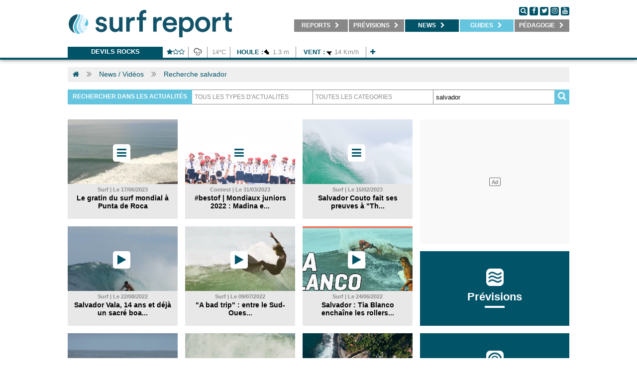

--- FILE ---
content_type: text/html; charset=UTF-8
request_url: https://ma.surf-report.com/tag/salvador/
body_size: 12643
content:
<!DOCTYPE html>
<html>
<head lang="fr-MA">
    <meta charset="utf-8" />
	<meta http-equiv="x-ua-compatible" content="ie=edge" />
    <meta name="language" content="fr-MA" />
    <meta http-equiv="content-language" content="fr-MA" />
    
    <link rel="alternate" hreflang="x-default" href="https://www.surf-report.com/tag/salvador/"/>
    <link rel="alternate" hreflang="fr-ma" href="https://ma.surf-report.com/tag/salvador/"/>
    
    	<meta name="viewport" content="width=device-width,initial-scale=1.0,maximum-scale=1.0,user-scalable=no,minimal-ui">
    <meta name="apple-mobile-web-app-capable" content="yes" />
    
	<!-- METAS REF -->
	<title>Recherche : salvador - Surf Report Maroc</title>
	<meta name="description" content="Recherche d'article surf autours de salvador. Surf Report Maroc" />	<meta name="keywords" content="actu,article,dossier" />	<meta name="robots" content="index,follow" />	
	<!-- METAS OG -->
	<meta name="fb:title" content="Recherche : salvador - Surf Report Maroc" />
	<meta property="og:site_name" content="Surf-report.com" />
	<meta property="og:title" content="Recherche : salvador - Surf Report Maroc" />
	<meta property="og:description" content="Recherche d'article surf autours de salvador. Surf Report Maroc" />
    <meta property="og:image" content="https://imgv3.surf-report.com/logo-284x45.png" />
	<meta property="og:url" content="https://ma.surf-report.com/tag/salvador/" />
	<meta property="og:type" content="website" />

	<!-- METAS SOCIAL -->
	<meta property="fb:pages" content="146424538711368" /><meta name="apple-itunes-app" content="app-id=894009181" />    
    <!-- CSS -->
	<link href="/css/surfreportcom/grid.css" rel="stylesheet">
    	<link href="/css/surfreportcom/css.php?listCss=styles,styles.hover" rel="stylesheet">
    
    <!-- JQUERY -->
    <script src="https://jsv3.surf-report.com/jquery-2.1.4.min.js"></script>
    
    <!-- FAVICONS -->
	<link rel="icon" type="image/png" href="https://imgv3.surf-report.com/logo-192x192.png" sizes="192x192">
	<link rel="icon" type="image/png" href="https://imgv3.surf-report.com/logo-160x160.png" sizes="160x160">
	<link rel="icon" type="image/png" href="https://imgv3.surf-report.com/logo-96x96.png" sizes="96x96">
	<link rel="icon" type="image/png" href="https://imgv3.surf-report.com/logo-16x16.png" sizes="16x16">
	<link rel="icon" type="image/png" href="https://imgv3.surf-report.com/logo-32x32.png" sizes="32x32">
	<link rel="apple-touch-icon-precomposed" type="image/png" href="https://imgv3.surf-report.com/logo-144x144.png">
	
	    
    <!-- CMP SIRDATA -->
    <script type="text/javascript" src="https://cache.consentframework.com/js/pa/33583/c/sq8gw/stub" referrerpolicy="origin"></script>
    <script type="text/javascript" src="https://choices.consentframework.com/js/pa/33583/c/sq8gw/cmp" referrerpolicy="origin" async></script>
	
    <!-- Akcelo -->
    <script async src="https://ads.sportslocalmedia.com/slm.prebid.surfreport.js"></script>

    <style>
    .akcelo-wrapper {
        display: grid;
        place-items: center;
        grid-template-columns: 1fr;
        text-align: center;
        position: relative;
        overflow: hidden;
    }
    .akcelo-wrapper.akcelo-wrapper-label:before {
        content: attr(data-ad-text);
        color: #777777;
        font-size: 11px;
        text-align: center;
        position: absolute;
        width: 100%;
        top: 2px;
    }
    .akcelo-wrapper.akcelo-wrapper-label {
        box-sizing: content-box;
        padding: 0;
    }
    .akcelo-placeholder:not(.akcelo-loaded) {
        background-color: #f9f9f9;
        background-clip: content-box;
    }
    .akcelo-placeholder:not(.akcelo-loaded)::after {
        border: 1px solid #696969;
        border-radius: 2px;
        color: #696969;
        content: attr(data-placeholder-text);
        font-size: 11px;
        line-height: 1;
        padding: 3px 4px 1px;
        position: absolute;
        background-color: transparent;
        font-family: Arial,sans-serif;
    }
    .akcelo-video > div:first-child {
        width: 100%;
        position: absolute;
        top: 0;
        bottom: 0;
        left: 0;
        right: 0
    }
    .akcelo-video.akcelo-wrapper-label > div:first-child {
        top: 20px;
    }
    @media (pointer:coarse) {
        .akcelo-wrapper.akcelo-desktop {
            display: none;
        }
    }
    @media (pointer:fine) {
        .akcelo-wrapper.akcelo-mobile {
            display: none;
        }
    }
    </style>

    <!-- Akcelo GAM direct -->
    <script async src=https://securepubads.g.doubleclick.net/tag/js/gpt.js></script>

    <script>
    window.googletag = window.googletag || {cmd: []};
    googletag.cmd.push(function() {
        googletag.defineSlot('/17937128/Surfreportmobile_Top', [320, 150], 'div-gpt-ad-1684763971445-0').addService(googletag.pubads());
        googletag.defineSlot('/17937128/Surfreport_prevision1_670x80', [670, 80], 'div-gpt-ad-1685716119202-0').addService(googletag.pubads());
        googletag.defineSlot('/17937128/Surfreport_prevision2_670x80', [670, 80], 'div-gpt-ad-1685716204703-0').addService(googletag.pubads());
        googletag.defineSlot('/17937128/Surfreport_photo_695x390', [695, 390], 'div-gpt-ad-1685717386589-0').addService(googletag.pubads());
        window.googletag.pubads().disableInitialLoad();
        googletag.pubads().enableSingleRequest();
        googletag.enableServices();
    });
    </script>

    <!-- <script async src="https://stats.surfsession.com/script.js" data-website-id="0976fb10-8823-474f-b19c-3d2e61537ee5"></script> -->


  <style>
    html > iframe {
      display: none !important;
    }
  </style>
</head>
<body>
<div id="cookiesInfo"></div><div id="welcomeInfo"></div>

<!-- SDK FACEBOOK -->
<div id="fb-root"></div>
<script>(function(d, s, id) {
  var js, fjs = d.getElementsByTagName(s)[0];
  if (d.getElementById(id)) return;
  js = d.createElement(s); js.id = id;
  js.src = "//connect.facebook.net/fr_FR/all.js#xfbml=1";
  fjs.parentNode.insertBefore(js, fjs);
}(document, 'script', 'facebook-jssdk'));</script>


            <header class="text-center">
            <nav class="navbar-tcms bg-blanc line-bottom-blue">
                <div class="container">
                    <div class="text-left cll">
                        <a href="/">
                            <img src="/img/logo-330x75.png" alt="LOGO SURF REPORT" id="logoTop" width="330"/>
                            <img src="/img/logo-660x110.png" alt="LOGO SURF REPORT" id="logoTopSmall"/>
                        </a>
                    </div>
                    <div class="text-left clr">
                        <div class="followus">
                            <a href="#" onclick="$('.div-search').css({display: 'block', height: $('.menu').css('height'), width: (parseFloat($('.menu').css('width'))-110)});" class="round black">
                                <i class="fa fa-search" aria-hidden="true"></i>
                            </a>
                            <a href="https://www.facebook.com/surfreportma/" target="_blank" class="round black">
                                <i class="fa fa-facebook" aria-hidden="true"></i>
                            </a>
                            <a href="http://www.twitter.com/oceansurfreport" target="_blank" class="round black">
                                <i class="fa fa-twitter" aria-hidden="true"></i>
                            </a>
                            <a href="https://www.instagram.com/surfreportmaroc/" target="_blank" class="round black">
                                <i class="fa fa-instagram" aria-hidden="true"></i>
                            </a>
                            <a href="https://www.youtube.com/user/oceansurfreportcom" target="_blank" class="round black">
                                <i class="fa fa-youtube" aria-hidden="true"></i>
                            </a>
                        </div>
                        <ul class="menu without-underline">
                            <li onmouseover="overSubmenu(this,'1')" onmouseout="outSubmenu(this,'1')" id="menu-1"><a href="/reports/" target="_self" title="Retrouvez les reports surf et webcams de vos spots">&nbsp;&nbsp;&nbsp;&nbsp;<b>REPORTS</b> <i class="fa fa-chevron-right" aria-hidden="true" id="chevron-1"></i>&nbsp;&nbsp;&nbsp;</a><ul id="ss-menu-1" class="ss-menu"><li class="active"><a href="/reports/" target="_self" title="Photo du jour, report surf de votre spot">&nbsp;&nbsp;&nbsp;<b>Photos du jour</b></a></li><li><a href="/webcams/" target="_self" title="Webcams surf de votre spot">&nbsp;&nbsp;&nbsp;<b>Webcams</b></a></li><li><a href="/surf-info/" target="_self" title="Toutes les infos spot, commerces, parkings, restaurant autour de votre spot de surf">&nbsp;&nbsp;&nbsp;<b>Infos spots</b></a></li></ul></li><li onmouseover="overSubmenu(this,'2')" onmouseout="outSubmenu(this,'2')" id="menu-2"><a href="/meteo-surf/maroc/" target="_self" title="Prévisions surf, surf forecast, météo surf">&nbsp;&nbsp;&nbsp;<b>Prévisions</b> <i class="fa fa-chevron-right" aria-hidden="true" id="chevron-2"></i>&nbsp;&nbsp;</a><ul id="ss-menu-2" class="ss-menu"><li class="active"><a href="/news/ca-surfe-cette-semaine/" target="_self" title="Ça surfe cette semaine ?">&nbsp;&nbsp;&nbsp;<b>Ça surfe ?</b></a></li><li><a href="/meteo-surf/maroc/" target="_self" title="Prévisions surf à 7 jours, surf forecast, météo surf à 7 jours">&nbsp;&nbsp;&nbsp;<b>Prévisions</b></a></li><li style="display: none;"><a href="/modele-previsions/" target="_self" title="Cartes houle et vent, GFS, WW3">&nbsp;&nbsp;&nbsp;<b>Cartes</b></a></li><li><a href="/bouees/" target="_self" title="Bouées marines, relevés bouées côtières et large">&nbsp;&nbsp;&nbsp;<b>Bouées</b></a></li><li><a href="/horaires-marees/" target="_self" title="Horaires des marées">&nbsp;&nbsp;&nbsp;<b>Marées</b></a></li></ul></li><li onmouseover="overSubmenu(this,'3')" onmouseout="outSubmenu(this,'3')" id="menu-3" class="active"><a href="/search.html" target="_self" title="Actu surf, news et vidéos surf">&nbsp;&nbsp;&nbsp;<b>NEWS</b> <i class="fa fa-chevron-right" aria-hidden="true" id="chevron-3"></i>&nbsp;&nbsp;</a><ul id="ss-menu-3" class="ss-menu"><li class="active"><a href="/news/" target="_self" title="Actu surf, news surf, retrouvés l'info surf en direct">&nbsp;&nbsp;&nbsp;<b>News</b></a></li><li><a href="/videos/" target="_self" title="Vidéos surf, retrouvez les meilleurs films de surf">&nbsp;&nbsp;&nbsp;<b>Vidéos</b></a></li><li><a href="/photos/" target="_self" title="Photos surf, retrouvez les meilleurs albums photos de surf">&nbsp;&nbsp;&nbsp;<b>Photos</b></a></li><li><a href="/sup/" target="_self" title="SUP / FOIL">&nbsp;&nbsp;&nbsp;<b>Sup / Foil</b></a></li><li><a href="/news/factories/" target="_self" title="Infos business surf">&nbsp;&nbsp;&nbsp;<b>Business</b></a></li></ul></li><li onmouseover="overSubmenu(this,'5')" onmouseout="outSubmenu(this,'5')" id="menu-5"><a class="special" href="#" target="_self" title="Guides surf">&nbsp;&nbsp;&nbsp;<b>Guides</b> <i class="fa fa-chevron-right" aria-hidden="true" id="chevron-5"></i>&nbsp;&nbsp;</a><ul id="ss-menu-5" class="ss-menu"><li class="active"><a href="/ecoles-surf/maroc" target="_self" title="Ecoles de surf, réservez votre cours de surf">&nbsp;&nbsp;&nbsp;<b>Écoles</b></a></li></ul></li><li onmouseover="overSubmenu(this,'4')" onmouseout="outSubmenu(this,'4')" id="menu-4"><a href="/news/pedagogie" target="_self" title="Pédagogie">&nbsp;&nbsp;&nbsp;<b>Pédagogie</b> <i class="fa fa-chevron-right" aria-hidden="true" id="chevron-4"></i>&nbsp;&nbsp;</a><ul id="ss-menu-4" class="ss-menu"><li class="active"><a href="/news/pedagogie-meteo/" target="_self" title="Pédagogie météo">&nbsp;&nbsp;&nbsp;<b>Météo</b></a></li><li><a href="/news/pedagogie-environnement/" target="_self" title="Pédagogie environnement">&nbsp;&nbsp;&nbsp;<b>Environnement</b></a></li><li><a href="/news/pedagogie-sante/" target="_self" title="Pédagogie santé">&nbsp;&nbsp;&nbsp;<b>Santé</b></a></li></ul></li>                        </ul>
                        <div class="div-search">
                            <form action="/search.html" method="get" id="searchFormTop">
                                <input id='q' name='q' placeholder="Recherche actualités, mots clés..." class='input-search'>
                                <p class='button-search'>
                                    <a href="#" onclick="$('#searchFormTop').submit();">
                                        <i class="fa fa-search" aria-hidden="true"></i>
                                    </a>&nbsp;&nbsp;<a href="#" onclick="$('.div-search').css({display: 'none'});">
                                        <i class="fa fa-times-circle" aria-hidden="true"></i>
                                    </a>
                                </p>
                            </form>
                        </div>
                    </div>
                    <div class="clear"></div>
                    <div class="lineSpace"></div>

                    <div class="text-center">
                        <div class="line-forecast-container">
                            <ul class="line-forecast">
                                <li class="line-forecast-poi">
                                    <b>
                                        <a href="/meteo-surf/devils-rocks-s2726.html" title="Devils Rocks">Devils Rocks</a>
                                    </b>
                                </li>
                                <li style="width: calc(51px - 12px)">
                                    <b><i class="fa fa-star" aria-hidden="true"></i><i class="fa fa-star-o" aria-hidden="true"></i><i class="fa fa-star-o" aria-hidden="true"></i></b>
                                </li>
                                <!-- <li>05:45</li> -->
                                <li style="width: 25px">
                                    <img class="weather" src="/img/weather/temps/301023.png" alt="Bruine faible" width="25" height="25"/>
                                </li>
                                <li style="width: calc(45px - 12px)">14&degC</li>
                                <li style="width: calc(131px - 12px)">
                                    <b>Houle :</b><img src="/img/weather/waves/vague3.png" alt="Orientation vagues Nord Ouest" width="15" height="15" align="absmiddle" /> 1.3 m</li>
                                <li style="width: calc(140px - 12px)">
                                    <b>Vent :</b><img src="/img/weather/wind/vent10.png" alt="Orientation vent Est Sud Est" width="15" height="15" align="absmiddle" /> 14 Km/h                                </li>
                                <!-- <li><b>Eau : </b>0&degC</li> -->
                                                                <li style="width: calc(25px - 12px)">
                                    <b>
                                        <a href="/meteo-surf/devils-rocks-s2726.html" title="Devils Rocks">
                                            <i class="fa fa-plus" aria-hidden="true"></i>
                                        </a>
                                    </b>
                                </li>
                            </ul>
                        </div>
                        <div class="clear"></div>
                    </div>
                </div>
            </nav>
        </header>
        <script>
            var isOver = false;
            var overSubmenu = function (obj, ind) {
                if (isOver) return;
                $("#chevron-" + ind).removeClass("fa-chevron-right").addClass("fa-chevron-down");
                $("#ss-menu-" + ind).css({"display": "block", "position": "absolute", width: "100%"});
                isOver = true;
            }

            var outSubmenu = function (obj, ind) {
                $(document).mouseover(function (e) {
                    var x = e.pageX;
                    var y = e.pageY;
                    var scroll = $(document).scrollTop();
                    y = (y - parseFloat(scroll));

                    if (x < obj.offsetLeft || x > (parseFloat(obj.offsetLeft) + parseFloat(obj.offsetWidth)) || y < obj.offsetTop || y > (parseFloat(obj.offsetTop) + parseFloat(obj.offsetHeight) + parseFloat($("#ss-menu-" + ind).css('height')))) {
                        isOver = false
                        $("#ss-menu-" + ind).css({"display": "none"});
                        $("#chevron-" + ind).removeClass("fa-chevron-down").addClass("fa-chevron-right");
                    }
                });
            }
        </script>
        <a id="wallpaperClicCenter"></a>

<!--
<div class="container">
    <div class="alert alert-warning" style="margin-top: 2rem;">
        Prévisions de houle en maintenance, retour des prévisions complètes demain jeudi. Veuillez nous en excuser. Bonne semaine et bon surf !
    </div>
</div>
-->
<div class="container white-protection">
    <ul class="breadcrumb">
    <li class="bread"><a href="/"><i class="fa fa-home" aria-hidden="true"></i></a></li>            <li class="separ"><i class="fa fa-angle-double-right" aria-hidden="true"></i></li>
    <li class="bread"><a href="/search.html" title="News / Vidéos">News / Vidéos</a></li>
                <li class="separ"><i class="fa fa-angle-double-right" aria-hidden="true"></i></li>
    <li class="bread"><a href="#" title="Recherche salvador">Recherche salvador</a></li>
        </ul>
    <div class="lineSpace bottom-mobile"></div>

        <form action="/search.html" method="get" id="searchForm" accept-charset="">
        <input type="hidden" name="pageId" id="pageId" value="1">
        <input type="hidden" name="categoryId" id="categoryId" value="">
        <input type="hidden" name="subCategoryId" id="subCategoryId" value="">
        <div class="searchBarContainer">
            <div class="searchBarLabel"><b>Rechercher dans les actualités</b></div>            <div class="searchBarInputContainer">
                <select onchange="$('#pageId').val(1); $('#categoryId').val(this.options[this.options.selectedIndex].value); $('#searchForm').submit();" id="topCategoryId">
                    <option value="">Tous les types d'actualités</option>
                    <option value="1">Actualités</option><option value="2">Vidéos</option><option value="3">Photos</option>                </select>
            </div>
            <div class="searchBarInputContainer">
                <select onchange="$('#pageId').val(1); $('#subCategoryId').val(this.options[this.options.selectedIndex].value); $('#searchForm').submit();">
                    <option value="">Toutes les catégories</option>                </select>
            </div>
            <div class="searchBarInputContainer"><input id="q" name="q" type="text" placeholder="Mots clés..." value="salvador"class="searchBarInput"></div>
            <div class="searchBarIcon" onclick="$('#searchForm').submit();"><i class="fa fa-search" aria-hidden="true"></i></div>
        </div>
    </form>
    
    <div class="lineSpace bottom-mobile"></div>

            <center><!-- SLOT PUB mega_1_AP --><div class="akcelo-wrapper akcelo-wrapper-label akcelo-placeholder " data-ad-text="" data-placeholder-text="Ad" style=""><div id="Surfreport_ATF_970x250"></div></div><script type="application/javascript">
        var slmadshb = slmadshb || {};
        slmadshb.que = slmadshb.que || [];
        slmadshb.que.push(function() {
            slmadshb.display("Surfreport_ATF_970x250");
        });
        </script></center>
        <div class="lineSpace"></div>

        <div class="grid_1 bottom-mobile">
                                                                                                            <div class="grid_7 height_7 bottom-mobile">
                        <div class="card simple" onclick="document.location.href='/news/surf/lakey-peterson-salvador-punta-roca-droite-griffin-colapinto-ethan-ewing-isa-wsl-616234791.html';">
        <div class="cover">
                                    <div class="cover-icon"><i class="fa fa-bars" aria-hidden="true"></i></div>            <div class="cover-img" style="background: url('https://imgv3.surf-report.com/pictures/2023/20230616/thumbnail/mobile/2306167010.png') no-repeat center center; -webkit-background-size: cover;-moz-background-size: cover;-o-background-size: cover;background-size: cover;"></div>
        </div>
        <div class="card-content">
            <div class="date"><b>Surf | Le 17/06/2023</b></div>            <div class="title"><a href="/news/surf/lakey-peterson-salvador-punta-roca-droite-griffin-colapinto-ethan-ewing-isa-wsl-616234791.html" title="Le gratin du surf mondial à Punta de Roca">Le gratin du surf mondial à Punta de Roca</a></div><div class="title-bis"><a href="/news/surf/lakey-peterson-salvador-punta-roca-droite-griffin-colapinto-ethan-ewing-isa-wsl-616234791.html" title="Le gratin du surf mondial à Punta de Roca">Le gratin du surf mondial à Punta de Roca</a></div>            <div class="subTitle-bis">Lakey Peterson partage ses sessions au Salvador avec ses collègues de travail.</div>        </div>
    </div>
                    </div>
                <div class="grid_4 height_7 bottom-mobile">
                        <div class="card simple" onclick="document.location.href='/news/contest/mondiaux-juniors-salvador-hina-conradi-tya-zebrowski-inigo-madina-606228762.html';">
        <div class="cover">
                                    <div class="cover-icon"><i class="fa fa-bars" aria-hidden="true"></i></div>            <div class="cover-img" style="background: url('https://imgv3.surf-report.com/pictures/2022/20220606/thumbnail/mobile/2206064540.png') no-repeat center center; -webkit-background-size: cover;-moz-background-size: cover;-o-background-size: cover;background-size: cover;"></div>
        </div>
        <div class="card-content">
            <div class="date"><b>Contest | Le 31/03/2023</b></div>            <div class="title"><a href="/news/contest/mondiaux-juniors-salvador-hina-conradi-tya-zebrowski-inigo-madina-606228762.html" title="#bestof | Mondiaux juniors 2022 : Madina en argent, Conradi en bronze">#bestof | Mondiaux juniors 2022 : Madina e...</a></div><div class="title-bis"><a href="/news/contest/mondiaux-juniors-salvador-hina-conradi-tya-zebrowski-inigo-madina-606228762.html" title="#bestof | Mondiaux juniors 2022 : Madina en argent, Conradi en bronze">#bestof | Mondiaux juniors 2022 : Madina en argent, Conradi en bronze</a></div>            <div class="subTitle-bis">La France au pied du podium.</div>        </div>
    </div>
                    </div>
                <div class="grid_4 height_7 bottom-mobile">
                        <div class="card simple" onclick="document.location.href='/news/surf/the-cave-ericeira-portugal-free-surf-salvador-couto-slab-214238291.html';">
        <div class="cover">
                                    <div class="cover-icon"><i class="fa fa-bars" aria-hidden="true"></i></div>            <div class="cover-img" style="background: url('https://imgv3.surf-report.com/pictures/2023/20230214/thumbnail/mobile/2302143256.png') no-repeat center center; -webkit-background-size: cover;-moz-background-size: cover;-o-background-size: cover;background-size: cover;"></div>
        </div>
        <div class="card-content">
            <div class="date"><b>Surf | Le 15/02/2023</b></div>            <div class="title"><a href="/news/surf/the-cave-ericeira-portugal-free-surf-salvador-couto-slab-214238291.html" title="Salvador Couto fait ses preuves à &quot;The Cave&quot;">Salvador Couto fait ses preuves à &quot;Th...</a></div><div class="title-bis"><a href="/news/surf/the-cave-ericeira-portugal-free-surf-salvador-couto-slab-214238291.html" title="Salvador Couto fait ses preuves à &quot;The Cave&quot;">Salvador Couto fait ses preuves à &quot;The Cave&quot;</a></div>            <div class="subTitle-bis">&quot;Je ne sais pas si j'ai surfé The Cave ou si c'est The Cave qui m'a surfé&quot;</div>        </div>
    </div>
                    </div>
                <div class="clear"></div>
                <div class="lineSpace"></div>
                                                                                                            <div class="grid_7 height_7 bottom-mobile">
                        <div class="card simple" onclick="document.location.href='/videos/surf/indonesie-mentawai-boat-trip-salvador-vala-822222347.html';">
        <div class="cover">
                        <div class="cover-icon"><i class="fa fa-play" aria-hidden="true"></i></div>                        <div class="cover-img" style="background: url('https://imgv3.surf-report.com/pictures/2022/20220822/thumbnail/mobile/2208221284.png') no-repeat center center; -webkit-background-size: cover;-moz-background-size: cover;-o-background-size: cover;background-size: cover;"></div>
        </div>
        <div class="card-content">
            <div class="date"><b>Surf | Le 22/08/2022</b></div>            <div class="title"><a href="/videos/surf/indonesie-mentawai-boat-trip-salvador-vala-822222347.html" title="Salvador Vala, 14 ans et déjà un sacré boat trip à son actif">Salvador Vala, 14 ans et déjà un sacré boa...</a></div><div class="title-bis"><a href="/videos/surf/indonesie-mentawai-boat-trip-salvador-vala-822222347.html" title="Salvador Vala, 14 ans et déjà un sacré boat trip à son actif">Salvador Vala, 14 ans et déjà un sacré boat trip à son actif</a></div>            <div class="subTitle-bis">Le Portugais a gagné le gros lot et n'a pas loupé le coche aux Mentawai.</div>        </div>
    </div>
                    </div>
                <div class="grid_4 height_7 bottom-mobile">
                        <div class="card simple" onclick="document.location.href='/videos/surf/salvador-france-surf-hossegor-biarritz-sud-ouest-nacho-sebastia-paolo-giorgi-706227128.html';">
        <div class="cover">
                        <div class="cover-icon"><i class="fa fa-play" aria-hidden="true"></i></div>                        <div class="cover-img" style="background: url('https://imgv3.surf-report.com/pictures/2022/20220706/thumbnail/mobile/2207065024.png') no-repeat center center; -webkit-background-size: cover;-moz-background-size: cover;-o-background-size: cover;background-size: cover;"></div>
        </div>
        <div class="card-content">
            <div class="date"><b>Surf | Le 09/07/2022</b></div>            <div class="title"><a href="/videos/surf/salvador-france-surf-hossegor-biarritz-sud-ouest-nacho-sebastia-paolo-giorgi-706227128.html" title="&quot;A bad trip&quot; : entre le Sud-Ouest français et le Salvador">&quot;A bad trip&quot; : entre le Sud-Oues...</a></div><div class="title-bis"><a href="/videos/surf/salvador-france-surf-hossegor-biarritz-sud-ouest-nacho-sebastia-paolo-giorgi-706227128.html" title="&quot;A bad trip&quot; : entre le Sud-Ouest français et le Salvador">&quot;A bad trip&quot; : entre le Sud-Ouest français et le Salvador</a></div>            <div class="subTitle-bis">Exprimer les émotions que nous avons traversées ces deux dernières années.</div>        </div>
    </div>
                    </div>
                <div class="grid_4 height_7 bottom-mobile">
                        <div class="card simple" onclick="document.location.href='/videos/surf/tia-blanco-surf-city-slavador-roller-surf-ct-621226183.html';">
        <div class="cover">
                        <div class="cover-icon"><i class="fa fa-play" aria-hidden="true"></i></div>                        <div class="cover-img" style="background: url('https://imgv3.surf-report.com/pictures/2022/20220622/thumbnail/mobile/2206221833.png') no-repeat center center; -webkit-background-size: cover;-moz-background-size: cover;-o-background-size: cover;background-size: cover;"></div>
        </div>
        <div class="card-content">
            <div class="date"><b>Surf | Le 24/06/2022</b></div>            <div class="title"><a href="/videos/surf/tia-blanco-surf-city-slavador-roller-surf-ct-621226183.html" title="Salvador : Tia Blanco enchaîne les rollers à Punta Roca">Salvador : Tia Blanco enchaîne les rollers...</a></div><div class="title-bis"><a href="/videos/surf/tia-blanco-surf-city-slavador-roller-surf-ct-621226183.html" title="Salvador : Tia Blanco enchaîne les rollers à Punta Roca">Salvador : Tia Blanco enchaîne les rollers à Punta Roca</a></div>            <div class="subTitle-bis">L'Hawaïenne était sur place pour participer au Surf City El Salvador Pro.</div>        </div>
    </div>
                    </div>
                <div class="clear"></div>
                <div class="lineSpace"></div>
                                                                                                            <div class="grid_7 height_7 bottom-mobile">
                        <div class="card simple" onclick="document.location.href='/videos/surf/el-salvador-pro-ct-punta-roca-carlos-munoz-kanoa-igarashi-jackson-baker-ethan-ewing-salvador-free-surf-615229275.html';">
        <div class="cover">
                        <div class="cover-icon"><i class="fa fa-play" aria-hidden="true"></i></div>                        <div class="cover-img" style="background: url('https://imgv3.surf-report.com/pictures/2022/20220615/thumbnail/mobile/2206157010.png') no-repeat center center; -webkit-background-size: cover;-moz-background-size: cover;-o-background-size: cover;background-size: cover;"></div>
        </div>
        <div class="card-content">
            <div class="date"><b>Surf | Le 16/06/2022</b></div>            <div class="title"><a href="/videos/surf/el-salvador-pro-ct-punta-roca-carlos-munoz-kanoa-igarashi-jackson-baker-ethan-ewing-salvador-free-surf-615229275.html" title="El Salvador Pro, avant le début de la compétition">El Salvador Pro, avant le début de la comp...</a></div><div class="title-bis"><a href="/videos/surf/el-salvador-pro-ct-punta-roca-carlos-munoz-kanoa-igarashi-jackson-baker-ethan-ewing-salvador-free-surf-615229275.html" title="El Salvador Pro, avant le début de la compétition">El Salvador Pro, avant le début de la compétition</a></div>            <div class="subTitle-bis">Carlos Munoz, Kanoa Igarashi, Jackson Baker et Ethan Ewing en free surf.</div>        </div>
    </div>
                    </div>
                <div class="grid_4 height_7 bottom-mobile">
                        <div class="card simple" onclick="document.location.href='/videos/surf/robert-rotherham-salvador-pointbreak-punta-roca-age-530227516.html';">
        <div class="cover">
                        <div class="cover-icon"><i class="fa fa-play" aria-hidden="true"></i></div>                        <div class="cover-img" style="background: url('https://imgv3.surf-report.com/pictures/2022/20220530/thumbnail/mobile/2205308667.png') no-repeat center center; -webkit-background-size: cover;-moz-background-size: cover;-o-background-size: cover;background-size: cover;"></div>
        </div>
        <div class="card-content">
            <div class="date"><b>Surf | Le 31/05/2022</b></div>            <div class="title"><a href="/videos/surf/robert-rotherham-salvador-pointbreak-punta-roca-age-530227516.html" title="Le surf à tout âge avec Robert Rotherham">Le surf à tout âge avec Robert Rotherham</a></div><div class="title-bis"><a href="/videos/surf/robert-rotherham-salvador-pointbreak-punta-roca-age-530227516.html" title="Le surf à tout âge avec Robert Rotherham">Le surf à tout âge avec Robert Rotherham</a></div>            <div class="subTitle-bis">À 73 ans, il surf toujours avec autant d'aisance le pointbreak de Punta Roca. </div>        </div>
    </div>
                    </div>
                <div class="grid_4 height_7 bottom-mobile">
                        <div class="card simple" onclick="document.location.href='/news/contest/isa-salvador-competition-championnat-monde-federation-francaise-131229724.html';">
        <div class="cover">
                                    <div class="cover-icon"><i class="fa fa-bars" aria-hidden="true"></i></div>            <div class="cover-img" style="background: url('https://imgv3.surf-report.com/pictures/2022/20220131/thumbnail/mobile/2201314784.png') no-repeat center center; -webkit-background-size: cover;-moz-background-size: cover;-o-background-size: cover;background-size: cover;"></div>
        </div>
        <div class="card-content">
            <div class="date"><b>Contest | Le 01/02/2022</b></div>            <div class="title"><a href="/news/contest/isa-salvador-competition-championnat-monde-federation-francaise-131229724.html" title="Les mondiaux Juniors ISA auront lieu fin mai au Salvador">Les mondiaux Juniors ISA auront lieu fin m...</a></div><div class="title-bis"><a href="/news/contest/isa-salvador-competition-championnat-monde-federation-francaise-131229724.html" title="Les mondiaux Juniors ISA auront lieu fin mai au Salvador">Les mondiaux Juniors ISA auront lieu fin mai au Salvador</a></div>            <div class="subTitle-bis">La compétition fera son grand retour pour une 18ème édition, et après deux ans d'absence qui auront redistribué les cartes.</div>        </div>
    </div>
                    </div>
                <div class="clear"></div>
                <div class="lineSpace"></div>
                                                                                                            <div class="grid_7 height_7 bottom-mobile">
                        <div class="card simple" onclick="document.location.href='/videos/surf/will-deane-el-salvador-924215786.html';">
        <div class="cover">
                        <div class="cover-icon"><i class="fa fa-play" aria-hidden="true"></i></div>                        <div class="cover-img" style="background: url('https://imgv3.surf-report.com/pictures/2021/20210924/thumbnail/mobile/2109247602.png') no-repeat center center; -webkit-background-size: cover;-moz-background-size: cover;-o-background-size: cover;background-size: cover;"></div>
        </div>
        <div class="card-content">
            <div class="date"><b>Surf | Le 26/09/2021</b></div>            <div class="title"><a href="/videos/surf/will-deane-el-salvador-924215786.html" title="Salvador : à la rencontre du jeune Will Deane">Salvador : à la rencontre du jeune Will De...</a></div><div class="title-bis"><a href="/videos/surf/will-deane-el-salvador-924215786.html" title="Salvador : à la rencontre du jeune Will Deane">Salvador : à la rencontre du jeune Will Deane</a></div>            <div class="subTitle-bis">À seulement 13 ans, le jeune américain est déjà très chaud. </div>        </div>
    </div>
                    </div>
                <div class="grid_4 height_7 bottom-mobile">
                        <div class="card simple" onclick="document.location.href='/videos/voyages/coco-ho-salvador-brock-crouch-903212439.html';">
        <div class="cover">
                        <div class="cover-icon"><i class="fa fa-play" aria-hidden="true"></i></div>                        <div class="cover-img" style="background: url('https://imgv3.surf-report.com/pictures/2021/20210903/thumbnail/mobile/2109037753.png') no-repeat center center; -webkit-background-size: cover;-moz-background-size: cover;-o-background-size: cover;background-size: cover;"></div>
        </div>
        <div class="card-content">
            <div class="date"><b>Voyages | Le 03/09/2021</b></div>            <div class="title"><a href="/videos/voyages/coco-ho-salvador-brock-crouch-903212439.html" title="Coco Ho score sur les vagues du Salvador">Coco Ho score sur les vagues du Salvador</a></div><div class="title-bis"><a href="/videos/voyages/coco-ho-salvador-brock-crouch-903212439.html" title="Coco Ho score sur les vagues du Salvador">Coco Ho score sur les vagues du Salvador</a></div>            <div class="subTitle-bis">Dans &quot;Happy to be here&quot;, l'Hawaienne expose son panel de manoeuvres affûtées.</div>        </div>
    </div>
                    </div>
                <div class="grid_4 height_7 bottom-mobile">
                        <div class="card simple" onclick="document.location.href='/news/surf/isa-world-surfing-games-mondiaux-surf-salvador-el-tunco-jo-tokyo-maroc-selyann-zouhir-ramzi-boukhiam-boubker-bouaouda-lilias-tebbai-609217482.html';">
        <div class="cover">
                                    <div class="cover-icon"><i class="fa fa-bars" aria-hidden="true"></i></div>            <div class="cover-img" style="background: url('https://imgv3.surf-report.com/pictures/2021/20210610/thumbnail/mobile/2106107363.png') no-repeat center center; -webkit-background-size: cover;-moz-background-size: cover;-o-background-size: cover;background-size: cover;"></div>
        </div>
        <div class="card-content">
            <div class="date"><b>Surf | Le 10/06/2021</b></div>            <div class="title"><a href="/news/surf/isa-world-surfing-games-mondiaux-surf-salvador-el-tunco-jo-tokyo-maroc-selyann-zouhir-ramzi-boukhiam-boubker-bouaouda-lilias-tebbai-609217482.html" title="Championnats du Monde ISA 2021 : L'équipe du Maroc 27e ">Championnats du Monde ISA 2021 : L'équipe ...</a></div><div class="title-bis"><a href="/news/surf/isa-world-surfing-games-mondiaux-surf-salvador-el-tunco-jo-tokyo-maroc-selyann-zouhir-ramzi-boukhiam-boubker-bouaouda-lilias-tebbai-609217482.html" title="Championnats du Monde ISA 2021 : L'équipe du Maroc 27e ">Championnats du Monde ISA 2021 : L'équipe du Maroc 27e </a></div>            <div class="subTitle-bis"></div>        </div>
    </div>
                    </div>
                <div class="clear"></div>
                <div class="lineSpace"></div>
                                                                                                            <div class="grid_7 height_7 bottom-mobile">
                        <div class="card simple" onclick="document.location.href='/news/contests/isa-surfing-games-championnats-monde-salvador-equipe-france-joan-duru-jeremy-flores-pauline-ado-607211586.html';">
        <div class="cover">
                                    <div class="cover-icon"><i class="fa fa-bars" aria-hidden="true"></i></div>            <div class="cover-img" style="background: url('https://imgv3.surf-report.com/pictures/2021/20210607/thumbnail/mobile/2106071817.png') no-repeat center center; -webkit-background-size: cover;-moz-background-size: cover;-o-background-size: cover;background-size: cover;"></div>
        </div>
        <div class="card-content">
            <div class="date"><b>Contests | Le 07/06/2021</b></div>            <div class="title"><a href="/news/contests/isa-surfing-games-championnats-monde-salvador-equipe-france-joan-duru-jeremy-flores-pauline-ado-607211586.html" title="L'équipe de France et Joan Duru champions du monde au Salvador, Pauline Ado qualifiée pour les JO">L'équipe de France et Joan Duru champions ...</a></div><div class="title-bis"><a href="/news/contests/isa-surfing-games-championnats-monde-salvador-equipe-france-joan-duru-jeremy-flores-pauline-ado-607211586.html" title="L'équipe de France et Joan Duru champions du monde au Salvador, Pauline Ado qualifiée pour les JO">L'équipe de France et Joan Duru champions du monde au Salvador, Pauline Ado qualifiée pour les JO</a></div>            <div class="subTitle-bis">Et si 2021 était l'année de nos tricolores ?</div>        </div>
    </div>
                    </div>
                <div class="grid_4 height_7 bottom-mobile">
                        <div class="card simple" onclick="document.location.href='/videos/surf/isa-world-surfing-games-mondiaux-surf-salvador-el-tunco-jo-tokyo-maroc-selyann-zouhir-ramzi-boukhiam-boubker-bouaouda-lilias-tebbai-531214957.html';">
        <div class="cover">
                        <div class="cover-icon"><i class="fa fa-play" aria-hidden="true"></i></div>                        <div class="cover-img" style="background: url('https://imgv3.surf-report.com/pictures/2021/20210604/thumbnail/mobile/2106041099.png') no-repeat center center; -webkit-background-size: cover;-moz-background-size: cover;-o-background-size: cover;background-size: cover;"></div>
        </div>
        <div class="card-content">
            <div class="date"><b>Surf | Le 04/06/2021</b></div>            <div class="title"><a href="/videos/surf/isa-world-surfing-games-mondiaux-surf-salvador-el-tunco-jo-tokyo-maroc-selyann-zouhir-ramzi-boukhiam-boubker-bouaouda-lilias-tebbai-531214957.html" title="EN DIRECT - l'équipe du Maroc aux Mondiaux ISA 2021">EN DIRECT - l'équipe du Maroc aux Mondiaux...</a></div><div class="title-bis"><a href="/videos/surf/isa-world-surfing-games-mondiaux-surf-salvador-el-tunco-jo-tokyo-maroc-selyann-zouhir-ramzi-boukhiam-boubker-bouaouda-lilias-tebbai-531214957.html" title="EN DIRECT - l'équipe du Maroc aux Mondiaux ISA 2021">EN DIRECT - l'équipe du Maroc aux Mondiaux ISA 2021</a></div>            <div class="subTitle-bis"></div>        </div>
    </div>
                    </div>
                <div class="grid_4 height_7 bottom-mobile">
                        <div class="card simple" onclick="document.location.href='/news/surf/isa-world-surfing-games-mondiaux-surf-salvador-el-tunco-jo-tokyo-maroc-selyann-zouhir-ramzi-boukhiam-boubker-bouaouda-lilias-tebbai-maroc-601218319.html';">
        <div class="cover">
                                    <div class="cover-icon"><i class="fa fa-bars" aria-hidden="true"></i></div>            <div class="cover-img" style="background: url('https://imgv3.surf-report.com/pictures/2021/20210602/thumbnail/mobile/2106027506.png') no-repeat center center; -webkit-background-size: cover;-moz-background-size: cover;-o-background-size: cover;background-size: cover;"></div>
        </div>
        <div class="card-content">
            <div class="date"><b>Surf | Le 02/06/2021</b></div>            <div class="title"><a href="/news/surf/isa-world-surfing-games-mondiaux-surf-salvador-el-tunco-jo-tokyo-maroc-selyann-zouhir-ramzi-boukhiam-boubker-bouaouda-lilias-tebbai-maroc-601218319.html" title="3ème journée de la sélection marocaine aux Mondiaux ISA 2021">3ème journée de la sélection marocaine aux...</a></div><div class="title-bis"><a href="/news/surf/isa-world-surfing-games-mondiaux-surf-salvador-el-tunco-jo-tokyo-maroc-selyann-zouhir-ramzi-boukhiam-boubker-bouaouda-lilias-tebbai-maroc-601218319.html" title="3ème journée de la sélection marocaine aux Mondiaux ISA 2021">3ème journée de la sélection marocaine aux Mondiaux ISA 2021</a></div>            <div class="subTitle-bis">Rien n'est encore perdu !</div>        </div>
    </div>
                    </div>
                <div class="clear"></div>
                <div class="lineSpace"></div>
                                                                                                            <div class="grid_7 height_7 bottom-mobile">
                        <div class="card simple" onclick="document.location.href='/news/surf/isa-world-surfing-games-mondiaux-surf-salvador-el-tunco-jo-tokyo-maroc-selyann-zouhir-ramzi-boukhiam-boubker-bouaouda-lilias-tebbai-525211298.html';">
        <div class="cover">
                                    <div class="cover-icon"><i class="fa fa-bars" aria-hidden="true"></i></div>            <div class="cover-img" style="background: url('https://imgv3.surf-report.com/pictures/2021/20210529/thumbnail/mobile/2105292332.png') no-repeat center center; -webkit-background-size: cover;-moz-background-size: cover;-o-background-size: cover;background-size: cover;"></div>
        </div>
        <div class="card-content">
            <div class="date"><b>Surf | Le 29/05/2021</b></div>            <div class="title"><a href="/news/surf/isa-world-surfing-games-mondiaux-surf-salvador-el-tunco-jo-tokyo-maroc-selyann-zouhir-ramzi-boukhiam-boubker-bouaouda-lilias-tebbai-525211298.html" title="Le Maroc présent aux Mondiaux ISA 2021">Le Maroc présent aux Mondiaux ISA 2021</a></div><div class="title-bis"><a href="/news/surf/isa-world-surfing-games-mondiaux-surf-salvador-el-tunco-jo-tokyo-maroc-selyann-zouhir-ramzi-boukhiam-boubker-bouaouda-lilias-tebbai-525211298.html" title="Le Maroc présent aux Mondiaux ISA 2021">Le Maroc présent aux Mondiaux ISA 2021</a></div>            <div class="subTitle-bis">Bon courage les lions !</div>        </div>
    </div>
                    </div>
                <div class="grid_4 height_7 bottom-mobile">
                        <div class="card simple" onclick="document.location.href='/news/surf/la-federation-royale-marocaine-surf-aboubakr-bouaouda-salvador-jo-tokyo-jeux-olympiques-covid-19-isa-lilias-tebbai-ramzi-boukhiam-selyann-zouhir-neil-aboufiras-527214976.html';">
        <div class="cover">
                                    <div class="cover-icon"><i class="fa fa-bars" aria-hidden="true"></i></div>            <div class="cover-img" style="background: url('https://imgv3.surf-report.com/pictures/2021/20210527/thumbnail/mobile/2105278649.png') no-repeat center center; -webkit-background-size: cover;-moz-background-size: cover;-o-background-size: cover;background-size: cover;"></div>
        </div>
        <div class="card-content">
            <div class="date"><b>Surf | Le 27/05/2021</b></div>            <div class="title"><a href="/news/surf/la-federation-royale-marocaine-surf-aboubakr-bouaouda-salvador-jo-tokyo-jeux-olympiques-covid-19-isa-lilias-tebbai-ramzi-boukhiam-selyann-zouhir-neil-aboufiras-527214976.html" title="Le guerrier Boubker Bouaouda rejoint les championnats du monde ISA">Le guerrier Boubker Bouaouda rejoint les c...</a></div><div class="title-bis"><a href="/news/surf/la-federation-royale-marocaine-surf-aboubakr-bouaouda-salvador-jo-tokyo-jeux-olympiques-covid-19-isa-lilias-tebbai-ramzi-boukhiam-selyann-zouhir-neil-aboufiras-527214976.html" title="Le guerrier Boubker Bouaouda rejoint les championnats du monde ISA">Le guerrier Boubker Bouaouda rejoint les championnats du monde ISA</a></div>            <div class="subTitle-bis">Jusqu'au bout !</div>        </div>
    </div>
                    </div>
                <div class="grid_4 height_7 bottom-mobile">
                        <div class="card simple" onclick="document.location.href='/videos/surf/jorgann-couzinet-reunion-ile-reunion-salvador-surf-voyages-510219153.html';">
        <div class="cover">
                        <div class="cover-icon"><i class="fa fa-play" aria-hidden="true"></i></div>                        <div class="cover-img" style="background: url('https://imgv3.surf-report.com/pictures/2021/20210510/thumbnail/mobile/2105109779.png') no-repeat center center; -webkit-background-size: cover;-moz-background-size: cover;-o-background-size: cover;background-size: cover;"></div>
        </div>
        <div class="card-content">
            <div class="date"><b>Surf | Le 10/05/2021</b></div>            <div class="title"><a href="/videos/surf/jorgann-couzinet-reunion-ile-reunion-salvador-surf-voyages-510219153.html" title="''Amen'' : Jorgann Couzinet à la découverte du Salvador">''Amen'' : Jorgann Couzinet à la découvert...</a></div><div class="title-bis"><a href="/videos/surf/jorgann-couzinet-reunion-ile-reunion-salvador-surf-voyages-510219153.html" title="''Amen'' : Jorgann Couzinet à la découverte du Salvador">''Amen'' : Jorgann Couzinet à la découverte du Salvador</a></div>            <div class="subTitle-bis">Malgré des douleurs au dos, le Réunionnais s'engage dans chaque turn comme si c'était le dernier.</div>        </div>
    </div>
                    </div>
                <div class="clear"></div>
                <div class="lineSpace"></div>
                                                                                                            <div class="grid_7 height_7 bottom-mobile">
                        <div class="card simple" onclick="document.location.href='/videos/surf/tiago-carrique-salvador-amerique-centrale-surf-trip-txomin-sorraits-325213965.html';">
        <div class="cover">
                        <div class="cover-icon"><i class="fa fa-play" aria-hidden="true"></i></div>                        <div class="cover-img" style="background: url('https://imgv3.surf-report.com/pictures/2021/20210325/thumbnail/mobile/2103253028.png') no-repeat center center; -webkit-background-size: cover;-moz-background-size: cover;-o-background-size: cover;background-size: cover;"></div>
        </div>
        <div class="card-content">
            <div class="date"><b>Surf | Le 25/03/2021</b></div>            <div class="title"><a href="/videos/surf/tiago-carrique-salvador-amerique-centrale-surf-trip-txomin-sorraits-325213965.html" title="Les cahiers de vacances de Tiago Carrique au Salvador">Les cahiers de vacances de Tiago Carrique ...</a></div><div class="title-bis"><a href="/videos/surf/tiago-carrique-salvador-amerique-centrale-surf-trip-txomin-sorraits-325213965.html" title="Les cahiers de vacances de Tiago Carrique au Salvador">Les cahiers de vacances de Tiago Carrique au Salvador</a></div>            <div class="subTitle-bis">&quot;Une semaine intense en vagues et en coaching.&quot;</div>        </div>
    </div>
                    </div>
                <div class="grid_4 height_7 bottom-mobile">
                        <div class="card simple" onclick="document.location.href='/videos/longboard/le-salvador-hudson-ritchie-rhythm-131202167.html';">
        <div class="cover">
                        <div class="cover-icon"><i class="fa fa-play" aria-hidden="true"></i></div>                        <div class="cover-img" style="background: url('https://imgv3.surf-report.com/pictures/2020/20200131/thumbnail/mobile/2001318602.png') no-repeat center center; -webkit-background-size: cover;-moz-background-size: cover;-o-background-size: cover;background-size: cover;"></div>
        </div>
        <div class="card-content">
            <div class="date"><b>Longboard | Le 02/08/2020</b></div>            <div class="title"><a href="/videos/longboard/le-salvador-hudson-ritchie-rhythm-131202167.html" title="''The Sound Of Change'' : un autre regard sur le Salvador ">''The Sound Of Change'' : un autre regard ...</a></div><div class="title-bis"><a href="/videos/longboard/le-salvador-hudson-ritchie-rhythm-131202167.html" title="''The Sound Of Change'' : un autre regard sur le Salvador ">''The Sound Of Change'' : un autre regard sur le Salvador </a></div>            <div class="subTitle-bis">Au fil du temps, Hudson Ritchie a développé une réelle attirance pour Le Salvador.</div>        </div>
    </div>
                    </div>
                <div class="grid_4 height_7 bottom-mobile">
                        <div class="card simple" onclick="document.location.href='/videos/xxl/nazare-rescue-sauvetage-salvador-villas-boas-praia-do-norte-ramon-laureano-417192385.html';">
        <div class="cover">
                        <div class="cover-icon"><i class="fa fa-play" aria-hidden="true"></i></div>                        <div class="cover-img" style="background: url('https://imgv3.surf-report.com/pictures/2019/20190417/thumbnail/mobile/1904174647.png') no-repeat center center; -webkit-background-size: cover;-moz-background-size: cover;-o-background-size: cover;background-size: cover;"></div>
        </div>
        <div class="card-content">
            <div class="date"><b>XXL | Le 17/04/2019</b></div>            <div class="title"><a href="/videos/xxl/nazare-rescue-sauvetage-salvador-villas-boas-praia-do-norte-ramon-laureano-417192385.html" title="Sauvetage héroïque à Nazaré !">Sauvetage héroïque à Nazaré !</a></div><div class="title-bis"><a href="/videos/xxl/nazare-rescue-sauvetage-salvador-villas-boas-praia-do-norte-ramon-laureano-417192385.html" title="Sauvetage héroïque à Nazaré !">Sauvetage héroïque à Nazaré !</a></div>            <div class="subTitle-bis"></div>        </div>
    </div>
                    </div>
                <div class="clear"></div>
                <div class="lineSpace"></div>
                                                                                                            <div class="grid_7 height_7 bottom-mobile">
                        <div class="card simple" onclick="document.location.href='/videos/surf/panda-willian-cardoso-salvador-402193291.html';">
        <div class="cover">
                        <div class="cover-icon"><i class="fa fa-play" aria-hidden="true"></i></div>                        <div class="cover-img" style="background: url('https://imgv3.surf-report.com/pictures/2019/20190402/thumbnail/mobile/1904025601.png') no-repeat center center; -webkit-background-size: cover;-moz-background-size: cover;-o-background-size: cover;background-size: cover;"></div>
        </div>
        <div class="card-content">
            <div class="date"><b>Surf | Le 02/04/2019</b></div>            <div class="title"><a href="/videos/surf/panda-willian-cardoso-salvador-402193291.html" title="Panda s'entraînait dur au Salvador...">Panda s'entraînait dur au Salvador...</a></div><div class="title-bis"><a href="/videos/surf/panda-willian-cardoso-salvador-402193291.html" title="Panda s'entraînait dur au Salvador...">Panda s'entraînait dur au Salvador...</a></div>            <div class="subTitle-bis"></div>        </div>
    </div>
                    </div>
                <div class="grid_4 height_7 bottom-mobile">
                        <div class="card simple" onclick="document.location.href='/videos/girls/alternativa-salvador-kassia-meador-leah-dawson-lola-mignot-926189624.html';">
        <div class="cover">
                        <div class="cover-icon"><i class="fa fa-play" aria-hidden="true"></i></div>                        <div class="cover-img" style="background: url('https://imgv3.surf-report.com/pictures/2018/20180926/thumbnail/mobile/1809269295.png') no-repeat center center; -webkit-background-size: cover;-moz-background-size: cover;-o-background-size: cover;background-size: cover;"></div>
        </div>
        <div class="card-content">
            <div class="date"><b>Girls | Le 26/09/2018</b></div>            <div class="title"><a href="/videos/girls/alternativa-salvador-kassia-meador-leah-dawson-lola-mignot-926189624.html" title="Alternativa : Le Salvador au féminin">Alternativa : Le Salvador au féminin</a></div><div class="title-bis"><a href="/videos/girls/alternativa-salvador-kassia-meador-leah-dawson-lola-mignot-926189624.html" title="Alternativa : Le Salvador au féminin">Alternativa : Le Salvador au féminin</a></div>            <div class="subTitle-bis"></div>        </div>
    </div>
                    </div>
                <div class="grid_4 height_7 bottom-mobile">
                        <div class="card simple" onclick="document.location.href='/videos/voyages/israel-barona-salvador-amerique-centrale-806187581.html';">
        <div class="cover">
                        <div class="cover-icon"><i class="fa fa-play" aria-hidden="true"></i></div>                        <div class="cover-img" style="background: url('https://imgv3.surf-report.com/pictures/2018/20180806/thumbnail/mobile/1808063909.png') no-repeat center center; -webkit-background-size: cover;-moz-background-size: cover;-o-background-size: cover;background-size: cover;"></div>
        </div>
        <div class="card-content">
            <div class="date"><b>Voyages | Le 07/08/2018</b></div>            <div class="title"><a href="/videos/voyages/israel-barona-salvador-amerique-centrale-806187581.html" title="Israel Barona s'attaque aux droites tubulaires du Salvador">Israel Barona s'attaque aux droites tubula...</a></div><div class="title-bis"><a href="/videos/voyages/israel-barona-salvador-amerique-centrale-806187581.html" title="Israel Barona s'attaque aux droites tubulaires du Salvador">Israel Barona s'attaque aux droites tubulaires du Salvador</a></div>            <div class="subTitle-bis"></div>        </div>
    </div>
                    </div>
                <div class="clear"></div>
                <div class="lineSpace"></div>
                                                                                                            <div class="grid_7 height_7 bottom-mobile">
                        <div class="card simple" onclick="document.location.href='/videos/voyages/punta-roca-salvador-pointbreak-libertad-1026174138.html';">
        <div class="cover">
                        <div class="cover-icon"><i class="fa fa-play" aria-hidden="true"></i></div>                        <div class="cover-img" style="background: url('https://imgv3.surf-report.com/pictures/2017/20171026/thumbnail/mobile/1710268385.png') no-repeat center center; -webkit-background-size: cover;-moz-background-size: cover;-o-background-size: cover;background-size: cover;"></div>
        </div>
        <div class="card-content">
            <div class="date"><b>Voyages | Le 26/10/2017</b></div>            <div class="title"><a href="/videos/voyages/punta-roca-salvador-pointbreak-libertad-1026174138.html" title="Le spot de Punta Roca vu du ciel">Le spot de Punta Roca vu du ciel</a></div><div class="title-bis"><a href="/videos/voyages/punta-roca-salvador-pointbreak-libertad-1026174138.html" title="Le spot de Punta Roca vu du ciel">Le spot de Punta Roca vu du ciel</a></div>            <div class="subTitle-bis">Joli swell au Salvador</div>        </div>
    </div>
                    </div>
                <div class="grid_4 height_7 bottom-mobile">
                        <div class="card simple" onclick="document.location.href='/videos/girls/lakey-peterson-salvador-amerique-centrale-1002178457.html';">
        <div class="cover">
                        <div class="cover-icon"><i class="fa fa-play" aria-hidden="true"></i></div>                        <div class="cover-img" style="background: url('https://imgv3.surf-report.com/pictures/2017/20171002/thumbnail/mobile/1710024694.png') no-repeat center center; -webkit-background-size: cover;-moz-background-size: cover;-o-background-size: cover;background-size: cover;"></div>
        </div>
        <div class="card-content">
            <div class="date"><b>Girls | Le 02/10/2017</b></div>            <div class="title"><a href="/videos/girls/lakey-peterson-salvador-amerique-centrale-1002178457.html" title="Lakey Peterson fracasse au Salvador">Lakey Peterson fracasse au Salvador</a></div><div class="title-bis"><a href="/videos/girls/lakey-peterson-salvador-amerique-centrale-1002178457.html" title="Lakey Peterson fracasse au Salvador">Lakey Peterson fracasse au Salvador</a></div>            <div class="subTitle-bis">Black + White</div>        </div>
    </div>
                    </div>
                <div class="grid_4 height_7 bottom-mobile">
                        <div class="card simple" onclick="document.location.href='/videos/surf/sunny-garcia-salvador-amerique-centrale-725174192.html';">
        <div class="cover">
                        <div class="cover-icon"><i class="fa fa-play" aria-hidden="true"></i></div>                        <div class="cover-img" style="background: url('https://imgv3.surf-report.com/pictures/2017/20170725/thumbnail/mobile/1707255739.png') no-repeat center center; -webkit-background-size: cover;-moz-background-size: cover;-o-background-size: cover;background-size: cover;"></div>
        </div>
        <div class="card-content">
            <div class="date"><b>Surf | Le 29/07/2017</b></div>            <div class="title"><a href="/videos/surf/sunny-garcia-salvador-amerique-centrale-725174192.html" title="Sunny Garcia découvre le Salvador">Sunny Garcia découvre le Salvador</a></div><div class="title-bis"><a href="/videos/surf/sunny-garcia-salvador-amerique-centrale-725174192.html" title="Sunny Garcia découvre le Salvador">Sunny Garcia découvre le Salvador</a></div>            <div class="subTitle-bis">L'ancien champion du monde en surf trip en Amérique centrale</div>        </div>
    </div>
                    </div>
                <div class="clear"></div>
                <div class="lineSpace"></div>
                                                                                                            <div class="grid_7 height_7 bottom-mobile">
                        <div class="card simple" onclick="document.location.href='/videos/surf/torren-martyn-amerique-centrale-982513274.html';">
        <div class="cover">
                        <div class="cover-icon"><i class="fa fa-play" aria-hidden="true"></i></div>                        <div class="cover-img" style="background: url('https://imgv3.surf-report.com/pictures/2017/20170204/thumbnail/mobile/1702047267.jpg') no-repeat center center; -webkit-background-size: cover;-moz-background-size: cover;-o-background-size: cover;background-size: cover;"></div>
        </div>
        <div class="card-content">
            <div class="date"><b>Surf | Le 04/02/2017</b></div>            <div class="title"><a href="/videos/surf/torren-martyn-amerique-centrale-982513274.html" title="La vie rêvée de Torren Martyn">La vie rêvée de Torren Martyn</a></div><div class="title-bis"><a href="/videos/surf/torren-martyn-amerique-centrale-982513274.html" title="La vie rêvée de Torren Martyn">La vie rêvée de Torren Martyn</a></div>            <div class="subTitle-bis">Pointbreak parfait au Salvador</div>        </div>
    </div>
                    </div>
                <div class="grid_4 height_7 bottom-mobile">
                        <div class="card simple" onclick="document.location.href='/news/voyages/tour-monde-surf-trip-spots-salvado-856276247.html';">
        <div class="cover">
                                    <div class="cover-icon"><i class="fa fa-bars" aria-hidden="true"></i></div>            <div class="cover-img" style="background: url('https://imgv3.surf-report.com/pictures/2016/20160626/thumbnail/mobile/1606269287.jpg') no-repeat center center; -webkit-background-size: cover;-moz-background-size: cover;-o-background-size: cover;background-size: cover;"></div>
        </div>
        <div class="card-content">
            <div class="date"><b>Voyages | Le 26/06/2016</b></div>            <div class="title"><a href="/news/voyages/tour-monde-surf-trip-spots-salvado-856276247.html" title="Tour du monde des plus beaux spots de la planète">Tour du monde des plus beaux spots de la p...</a></div><div class="title-bis"><a href="/news/voyages/tour-monde-surf-trip-spots-salvado-856276247.html" title="Tour du monde des plus beaux spots de la planète">Tour du monde des plus beaux spots de la planète</a></div>            <div class="subTitle-bis">Etape 13 : Salvador</div>        </div>
    </div>
                    </div>
                <div class="grid_4 height_7 bottom-mobile">
                        <div class="card simple" onclick="document.location.href='/videos/surf/salvador-stop-david-boulch-695879871.html';">
        <div class="cover">
                        <div class="cover-icon"><i class="fa fa-play" aria-hidden="true"></i></div>                        <div class="cover-img" style="background: url('https://imgv3.surf-report.com/pictures/2016/20160512/thumbnail/mobile/1605125288.png') no-repeat center center; -webkit-background-size: cover;-moz-background-size: cover;-o-background-size: cover;background-size: cover;"></div>
        </div>
        <div class="card-content">
            <div class="date"><b>Surf | Le 12/05/2016</b></div>            <div class="title"><a href="/videos/surf/salvador-stop-david-boulch-695879871.html" title="Le Salvador en stop">Le Salvador en stop</a></div><div class="title-bis"><a href="/videos/surf/salvador-stop-david-boulch-695879871.html" title="Le Salvador en stop">Le Salvador en stop</a></div>            <div class="subTitle-bis">Avec David Le Boulch</div>        </div>
    </div>
                    </div>
                <div class="clear"></div>
                <div class="lineSpace"></div>
                        <div class="pagination"><ul><li  class="active"><a href="#" onclick="$('#pageId').val(1); $('#searchForm').submit();">1</a></li><li ><a href="#" onclick="$('#pageId').val(2); $('#searchForm').submit();">2</a></li></ul></div>        </div>
        <div class="grid_2 bottom-mobile">
                            <div class="height_2 adHeight bottom-mobile"><!-- SLOT PUB pave_1_AP --><div class="akcelo-wrapper akcelo-wrapper-label akcelo-placeholder " data-ad-text="" data-placeholder-text="Ad" style="width: 100%; height: 250px;"><div id="Surfreport_ATF4_300x250"></div></div><script type="application/javascript">
        var slmadshb = slmadshb || {};
        slmadshb.que = slmadshb.que || [];
        slmadshb.que.push(function() {
            slmadshb.display("Surfreport_ATF4_300x250");
        });
        </script></div>
                <div class="lineSpace"></div>                <div class="height_4 bottom-mobile">
                            <div class="card blue" onclick="document.location.href='/meteo-surf/maroc/';">
            <div class="card-content">
                <div class="icon"><img src="https://imgv3.surf-report.com/pictos/forecast.png" alt="picto forecast" border="0"></div>
                <div class="title"><a href="/meteo-surf/maroc/" title="Prévisions"><b>Prévisions</b></a></div>
                            </div>
        </div>
                        </div>
                <div class="lineSpace"></div>                <div class="height_4 bottom-mobile">
                            <div class="card blue" onclick="document.location.href='/webcams/';">
            <div class="card-content">
                <div class="icon"><img src="https://imgv3.surf-report.com/pictos/webcams.png" alt="picto webcams" border="0"></div>
                <div class="title"><a href="/webcams/" title="Webcams"><b>Webcams</b></a></div>
                            </div>
        </div>
                        </div>
                <div class="lineSpace"></div>
                                            <div class="height_5 bottom-mobile">
                            <div class="card blue" onclick="document.location.href='/reports/';">
                                <div class="card-content">
                                    <div class="icon" style="margin-top: 15px;"><img src="https://imgv3.surf-report.com/pictos/report.png" alt="picto reports" border="0"></div>
                                    <div class="title"><a href="/reports/">Reports</a></div>
                                </div>
                            </div>
                        </div>
                                        <div class="lineSpace"></div>                <div class="height_4 bottom-mobile">
                            <div class="card blue" onclick="document.location.href='/surfcamps/';">
            <div class="card-content">
                <div class="icon"><img src="https://imgv3.surf-report.com/pictos/surfcamp.png" alt="picto surfcamp" border="0"></div>
                <div class="title"><a href="/surfcamps/" title="Surf Camps"><b>Surf Camps</b></a></div>
                            </div>
        </div>
                        </div>
                <div class="lineSpace"></div>                <div class="height_2 adHeight bottom-mobile"><!-- SLOT PUB pave_2_AP --><div class="akcelo-wrapper akcelo-wrapper-label akcelo-placeholder " data-ad-text="" data-placeholder-text="Ad" style="width: 100%; height: 250px;"><div id="Surfreport_ATF3_300x250"></div></div><script type="application/javascript">
        var slmadshb = slmadshb || {};
        slmadshb.que = slmadshb.que || [];
        slmadshb.que.push(function() {
            slmadshb.display("Surfreport_ATF3_300x250");
        });
        </script></div>
                <div class="lineSpace"></div>                <div class="height_4 bottom-mobile">
                            <div class="card blue" onclick="document.location.href='/reports/';">
            <div class="card-content">
                <div class="icon"><img src="https://imgv3.surf-report.com/pictos/report.png" alt="picto report" border="0"></div>
                <div class="title"><a href="/reports/" title="Reports"><b>Reports</b></a></div>
                            </div>
        </div>
                        </div>
                <div class="lineSpace"></div>                <div class="height_6 bottom-mobile">
                    <div class="newsletter" onclick="window.open('/favoris.html')">
                        <i class="fa fa-map-marker" aria-hidden="true"></i>
                        Gérer mes spots favoris                    </div>
                    <div class="lineSpace"></div>
                </div>
                <div class="lineSpace"></div>                <div class="height_2 adHeight bottom-mobile"><!-- SLOT PUB pave_3_AP --><div class="akcelo-wrapper akcelo-wrapper-label akcelo-placeholder " data-ad-text="" data-placeholder-text="Ad" style="width: 100%; height: 600px;"><div id="Surfreport_ATF2_300x600"></div></div><script type="application/javascript">
        var slmadshb = slmadshb || {};
        slmadshb.que = slmadshb.que || [];
        slmadshb.que.push(function() {
            slmadshb.display("Surfreport_ATF2_300x600");
        });
        </script></div>
                            <div id="Sidebar-Smilewanted"></div>
        </div>
    
    
    </div>


<div class="container" style="background: #ffffff; padding-right: 10px; padding-left: 10px; padding-bottom: 10px;"><center></center></div>



<style>
    #urgent-alert {
        /*background-color: #9b0000;*/
        background: linear-gradient(45deg, #405de6, #5851db, #833ab4, #c13584, #e1306c, #fd1d1d);
        text-align: center;
        position: fixed;
        bottom: 50px;
        color: white;
        left: calc(50% - 384px);
        max-width: 100%;
        width: 768px;
        font-size: 0;
        z-index: 999999999!important;
        transition: all .5s;
        padding: 0;
        border-radius: 6px;
        box-shadow: 0px -5px 20px black;
    }
    #close-alert {
        position: absolute;
        margin: 0;
        padding: 0;
        cursor: pointer;
        visibility: hidden;
        right: 6px;
        top: 5px;
    }
    #urgent-title {
        display: block;
        letter-spacing: 15px;
        font-size: 0px;
        font-weight: 900;
    }
    #urgent-alert a {
        text-decoration: none;
        color: white;
        cursor: pointer;
    }

    @media only screen and (max-width : 768px) {
        #urgent-alert {
            width: 100%;
            left: -5px;
            right: 0px;
            margin: 0 auto;
            border-radius: 0;
        }
        #urgent-title {
            letter-spacing: 0px;
            cursor: pointer;
            font-size: 30px!important;
            line-height: 40px!important;            
        }
    }
    @media only screen and (min-width: 768px)
    {
    #urgent-alert { display : none!important }  
    }    
</style>
<!-- <script>
window.onload = function() {
    var urgAl = document.getElementById("urgent-alert");
  var closeBtn = document.getElementById("close-alert");
    var urgTitle = document.getElementById("urgent-title");
    var urgTxt = document.getElementById("urgent-txt");
    urgAl.style.padding = "5px 5px 5px 5px";
    urgTitle.style.fontSize = "50px";
        setTimeout(function () {
            urgAl.style.transition = "all 1s";
            urgAl.style.fontSize = "28px";
            setTimeout(function () {
                urgAl.style.transition = "all 2s";
                urgTitle.style.transition = "all 2s";
                urgAl.style.fontSize = "26px";
                closeBtn.style.visibility="visible";
                urgTitle.style.letterSpacing = "2px";
                urgTitle.style.fontSize = "40px";
            }, 3000);
        }, 1000);
}

function closeAlert() {
    var urgAl = document.getElementById("urgent-alert");
    var urgTitle = document.getElementById("urgent-title");
    urgAl.style.transition = "all .2s";
    urgTitle.style.transition = "all .5s";
    urgAl.style.fontSize = "0px";
    urgTitle.style.fontSize = "0px";
    urgAl.style.padding = "0px";
    urgAl.style.visibility = "hidden";
    // urgAl.style.display= "none";
}
</script> -->
<!-- <div id="urgent-alert" style="padding: 5px; transition: all 2s ease 0s; font-size: 26px;">
        <i id="close-alert" onclick="closeAlert()" class="fa fa-times-circle" aria-hidden="true" style="visibility: visible;"></i>
        <a href="https://www.instagram.com/surfreportmaroc/">
            <span id="urgent-title" style="font-size: 40px;line-height: 1.2;transition: all 2s ease 0s;letter-spacing: 1px;padding:25px 5px 0 5px;    margin-bottom: 25px;">
            Le meilleur du Surf & Bodyboard sur Instagram</span>
        </span></span></a>
</div> -->



    

<footer class="text-center" style="margin-top: 100px;">
        <div class="container">
        <div class="grid_2 text-left">
            <a class="logo-bottom" href="/" title="SURF REPORT">
                <img src="/img/logo-330x75-white.png" alt="SURF REPORT" />
            </a>
            <div class="followus white">
                FOLLOW US ON&nbsp;&nbsp;
                <a href="https://www.facebook.com/surfreportma/" target="_blank" class="round"><i class="fa fa-facebook" aria-hidden="true"></i></a>
                <a href="http://www.twitter.com/oceansurfreport" target="_blank" class="round"><i class="fa fa-twitter" aria-hidden="true"></i></a>
                <a href="https://www.instagram.com/surfreportmaroc/" target="_blank" class="round"><i class="fa fa-instagram" aria-hidden="true"></i></a>
                <a href="https://www.youtube.com/user/oceansurfreportcom" target="_blank" class="round"><i class="fa fa-youtube" aria-hidden="true"></i></a>
            </div>
        </div>
        <div class="grid_4 text-right">
            <ul>
                <li class="title-footer">Surf Report</li>
                <li><a href="/reports/" target="_self" title="Retrouvez les reports surf et webcams de vos spots">REPORTS</a></li><li><a href="/meteo-surf/maroc/" target="_self" title="Prévisions surf, surf forecast, météo surf">Prévisions</a></li><li><a href="/search.html" target="_self" title="Actu surf, news et vidéos surf">NEWS</a></li><li><a href="#" target="_self" title="Guides surf">Guides</a></li><li><a href="/news/pedagogie" target="_self" title="Pédagogie">Pédagogie</a></li>
                <li><a href="https://oceanadventure.surf/maroc/dakhla/" target="_blank">Ocean Adventure Surf & Kitesurf Camps</a></li>

            </ul>
        </div>
        <div class="grid_4 text-right">
            <ul>
                <li class="title-footer">&nbsp;</li>
                <li><a href="/contact.html" title="Contactez la rédaction">Contact</a></li>
                <li><a href="mailto:commercial@regie24h00.com" title="Publicité surf report">Publicité</a></li>
                <li><a href="/mentions.html" title="Mentions Légales">Mentions Légales</a></li>
                <li><a href="/cookies.html" title="Vie privée et cookies">Vie privée et cookies</a></li>
                            </ul>
        </div>     
        <div class="grid_4 text-right">
            <ul>
                <li class="title-footer">About us</li>
                <li><span>Depuis 1991, Surf Report est la référence des sites de météo surf avec plus de 30 photos du jour en France et des prévisions de houle et de vent à 7 jours.</span></li>
            </ul>
        </div>         
    </div>
    </footer>

<script>
var urltoreload = '/tag/salvador/';
$(window).ready(
    function(){
        setTimeout("reloadContent();", 600000);
    }
);
function reloadContent()
{
    var date = new Date();
    date.setTime(date.getTime()+(12*60*1000));
    var expires = "; expires="+date.toGMTString();
    document.cookie = "pagereload=1"+expires+"; path=/";
    document.cookie = "pagereloadurl="+urltoreload+expires+"; path=/";
    location.reload();   
}
</script>

<script type="application/ld+json">
{
    "@context": "http://schema.org",
    "@type": "WebPage",
    "name": "Recherche : salvador - Surf Report Maroc",
    "description": "Recherche d'article surf autours de salvador. Surf Report Maroc",
    "publisher": {
        "@type": "Organization",
        "name": "Surf-report.com"
    }
}
</script>



    <!-- Akcelo scripts -->
    <!-- Akcelo sticky -->
    <div id="Surfreport_Sticky"></div>
    <script type="application/javascript">
        var slmadshb = slmadshb || {};
        slmadshb.que = slmadshb.que || [];
        slmadshb.que.push(function() {
            slmadshb.display("Surfreport_Sticky");
        });
    </script>
    <!-- Akcelo video corner -->
    <div id="Surfreport_Video"></div>
    <script type="application/javascript">
        var slmadshb = slmadshb || {};
        slmadshb.que = slmadshb.que || [];
        slmadshb.que.push(function() {
            slmadshb.display("Surfreport_Video");
        });
    </script>
    <!-- Mobile interstitial -->
    <div id="Surfreportmobile_ATF_320x480"></div>
    <script type="application/javascript">
        var slmadshb = slmadshb || {};
        slmadshb.que = slmadshb.que || [];
        slmadshb.que.push(function() {
            slmadshb.display("Surfreportmobile_ATF_320x480");
        });
    </script>
    <!-- Habillage -->
    <div id="Surfreport_Habillage"></div>
    <script type="application/javascript">
        var slmadshb = slmadshb || {};
        slmadshb.que = slmadshb.que || [];
        slmadshb.que.push(function() {
            slmadshb.display("Surfreport_Habillage");
        });
    </script>


    <!-- Mainly scripts -->
            	<script src="/js/js.php?listJS=variables,functions,surfreportcom@@iframeresizer,surfreportcom@@autocomplete"></script>
    
        
    <!-- Custom and plugin javascript -->
    <script type="text/javascript">
        
		$(document).ready(function() {
			//cookieConsent.init();			//welcomeStart.init();            
                        // HEADER
            var alreadyDoHeader = false;
            var topHeader = $('header').height() + 50;
            $(document).on( 'scroll', function(){

                if($(window).scrollTop() >= topHeader)
                {
                    if(alreadyDoHeader == false)
                    {
                        alreadyDoHeader = true;
                        $('.navbar-tcms').addClass("floatable");
                        $("body").css({"background-position": "center " + $("nav").height() + "px"});
                    }
                }
                else
                {
                    alreadyDoHeader = false;
                    $('.navbar-tcms').removeClass("floatable");
                    $("body").css({"background-position": "center " + $("nav").height() + "px"});
                }
            });
            
		});
                
    
    </script> 
    
                        <!-- Google tag (gtag.js) -->
            <script async src="https://www.googletagmanager.com/gtag/js?id=G-3HRPYHRTWX"></script>
            <script>
            window.dataLayer = window.dataLayer || [];
            function gtag(){dataLayer.push(arguments);}
            gtag('js', new Date());

            gtag('config', 'G-3HRPYHRTWX');
            </script>
            

</body>
</html>